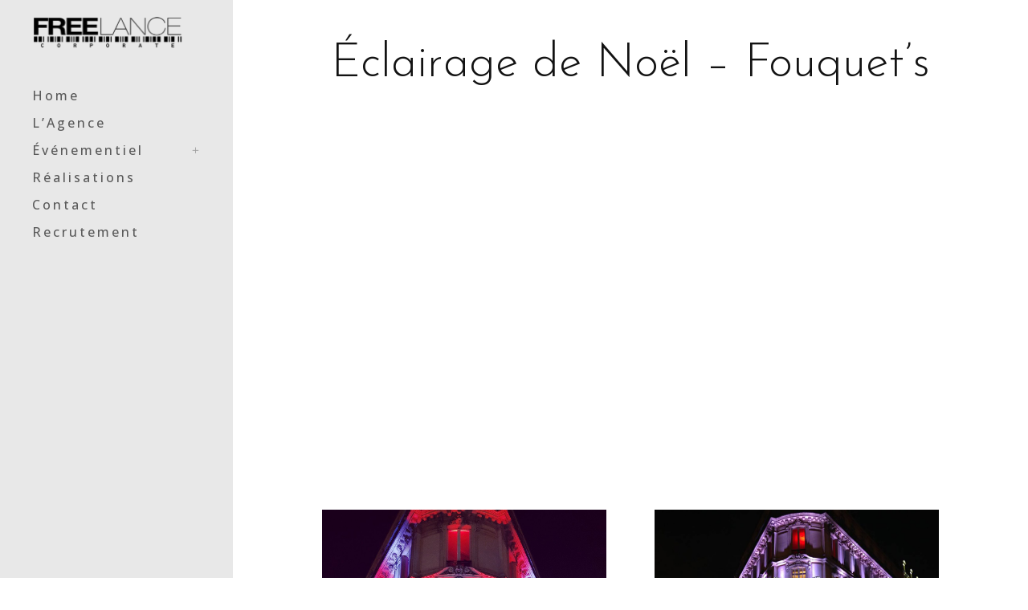

--- FILE ---
content_type: text/html; charset=UTF-8
request_url: https://www.freelancecorporate.com/portfolio-item/eclairage-de-noel-fouquets/
body_size: 10893
content:
<!DOCTYPE html>
<html lang="fr-FR">
<head>
        	
        <meta charset="UTF-8"/>
        <link rel="profile" href="http://gmpg.org/xfn/11"/>
        <link rel="pingback" href="https://www.freelancecorporate.com/xmlrpc.php"/>

                <meta name="viewport" content="width=device-width,initial-scale=1,user-scalable=no">
        
	<script type="application/javascript">var qodeCoreAjaxUrl = "https://www.freelancecorporate.com/wp-admin/admin-ajax.php"</script><meta name='robots' content='index, follow, max-image-preview:large, max-snippet:-1, max-video-preview:-1' />

	<!-- This site is optimized with the Yoast SEO plugin v16.2 - https://yoast.com/wordpress/plugins/seo/ -->
	<title>Éclairage de Noël - Fouquet&#039;s - Freelance Corporate</title>
	<link rel="canonical" href="https://www.freelancecorporate.com/portfolio-item/eclairage-de-noel-fouquets/" />
	<meta property="og:locale" content="fr_FR" />
	<meta property="og:type" content="article" />
	<meta property="og:title" content="Éclairage de Noël - Fouquet&#039;s - Freelance Corporate" />
	<meta property="og:description" content="Eclairage de noël l&#039;hôtel le Fouquet&#039;s , plongez dans un univers féérique et magique!" />
	<meta property="og:url" content="https://www.freelancecorporate.com/portfolio-item/eclairage-de-noel-fouquets/" />
	<meta property="og:site_name" content="Freelance Corporate" />
	<meta property="article:publisher" content="http://freelancecorporate" />
	<meta property="article:modified_time" content="2018-09-25T11:58:05+00:00" />
	<meta property="og:image" content="https://www.freelancecorporate.com/wp-content/uploads/2018/06/IMG_4661.jpg" />
	<meta property="og:image:width" content="1200" />
	<meta property="og:image:height" content="1200" />
	<meta name="twitter:card" content="summary_large_image" />
	<meta name="twitter:site" content="@FreelanceCorpo1" />
	<script type="application/ld+json" class="yoast-schema-graph">{"@context":"https://schema.org","@graph":[{"@type":"Organization","@id":"https://www.freelancecorporate.com/#organization","name":"Freelance Corporate","url":"https://www.freelancecorporate.com/","sameAs":["http://freelancecorporate","http://freelancecorporate75013","http://emmanuel-lucas-b148a817","https://twitter.com/FreelanceCorpo1"],"logo":{"@type":"ImageObject","@id":"https://www.freelancecorporate.com/#logo","inLanguage":"fr-FR","url":"https://www.freelancecorporate.com/wp-content/uploads/2018/06/freelance-corporate-logo-black-e1529062281348.png","contentUrl":"https://www.freelancecorporate.com/wp-content/uploads/2018/06/freelance-corporate-logo-black-e1529062281348.png","width":300,"height":67,"caption":"Freelance Corporate"},"image":{"@id":"https://www.freelancecorporate.com/#logo"}},{"@type":"WebSite","@id":"https://www.freelancecorporate.com/#website","url":"https://www.freelancecorporate.com/","name":"Freelance Corporate","description":"","publisher":{"@id":"https://www.freelancecorporate.com/#organization"},"potentialAction":[{"@type":"SearchAction","target":"https://www.freelancecorporate.com/?s={search_term_string}","query-input":"required name=search_term_string"}],"inLanguage":"fr-FR"},{"@type":"ImageObject","@id":"https://www.freelancecorporate.com/portfolio-item/eclairage-de-noel-fouquets/#primaryimage","inLanguage":"fr-FR","url":"https://www.freelancecorporate.com/wp-content/uploads/2018/06/IMG_4661.jpg","contentUrl":"https://www.freelancecorporate.com/wp-content/uploads/2018/06/IMG_4661.jpg","width":1200,"height":1200},{"@type":"WebPage","@id":"https://www.freelancecorporate.com/portfolio-item/eclairage-de-noel-fouquets/#webpage","url":"https://www.freelancecorporate.com/portfolio-item/eclairage-de-noel-fouquets/","name":"\u00c9clairage de No\u00ebl - Fouquet's - Freelance Corporate","isPartOf":{"@id":"https://www.freelancecorporate.com/#website"},"primaryImageOfPage":{"@id":"https://www.freelancecorporate.com/portfolio-item/eclairage-de-noel-fouquets/#primaryimage"},"datePublished":"2018-07-02T13:28:54+00:00","dateModified":"2018-09-25T11:58:05+00:00","breadcrumb":{"@id":"https://www.freelancecorporate.com/portfolio-item/eclairage-de-noel-fouquets/#breadcrumb"},"inLanguage":"fr-FR","potentialAction":[{"@type":"ReadAction","target":["https://www.freelancecorporate.com/portfolio-item/eclairage-de-noel-fouquets/"]}]},{"@type":"BreadcrumbList","@id":"https://www.freelancecorporate.com/portfolio-item/eclairage-de-noel-fouquets/#breadcrumb","itemListElement":[{"@type":"ListItem","position":1,"item":{"@type":"WebPage","@id":"https://www.freelancecorporate.com/","url":"https://www.freelancecorporate.com/","name":"Accueil"}},{"@type":"ListItem","position":2,"item":{"@type":"WebPage","@id":"https://www.freelancecorporate.com/portfolio-item/","url":"https://www.freelancecorporate.com/portfolio-item/","name":"Portfolio"}},{"@type":"ListItem","position":3,"item":{"@id":"https://www.freelancecorporate.com/portfolio-item/eclairage-de-noel-fouquets/#webpage"}}]}]}</script>
	<!-- / Yoast SEO plugin. -->


<link rel='dns-prefetch' href='//maps.googleapis.com' />
<link rel='dns-prefetch' href='//fonts.googleapis.com' />
<link rel='dns-prefetch' href='//s.w.org' />
<link rel="alternate" type="application/rss+xml" title="Freelance Corporate &raquo; Flux" href="https://www.freelancecorporate.com/feed/" />
<link rel="alternate" type="application/rss+xml" title="Freelance Corporate &raquo; Flux des commentaires" href="https://www.freelancecorporate.com/comments/feed/" />
<link rel="alternate" type="application/rss+xml" title="Freelance Corporate &raquo; Éclairage de Noël &#8211; Fouquet&rsquo;s Flux des commentaires" href="https://www.freelancecorporate.com/portfolio-item/eclairage-de-noel-fouquets/feed/" />
		<!-- This site uses the Google Analytics by MonsterInsights plugin v7.17.0 - Using Analytics tracking - https://www.monsterinsights.com/ -->
		<!-- Remarque : MonsterInsights n’est actuellement pas configuré sur ce site. Le propriétaire doit authentifier son compte Google Analytics dans les réglages de MonsterInsights.  -->
					<!-- No UA code set -->
				<!-- / Google Analytics by MonsterInsights -->
				<script type="text/javascript">
			window._wpemojiSettings = {"baseUrl":"https:\/\/s.w.org\/images\/core\/emoji\/13.0.1\/72x72\/","ext":".png","svgUrl":"https:\/\/s.w.org\/images\/core\/emoji\/13.0.1\/svg\/","svgExt":".svg","source":{"concatemoji":"https:\/\/www.freelancecorporate.com\/wp-includes\/js\/wp-emoji-release.min.js?ver=5.7.14"}};
			!function(e,a,t){var n,r,o,i=a.createElement("canvas"),p=i.getContext&&i.getContext("2d");function s(e,t){var a=String.fromCharCode;p.clearRect(0,0,i.width,i.height),p.fillText(a.apply(this,e),0,0);e=i.toDataURL();return p.clearRect(0,0,i.width,i.height),p.fillText(a.apply(this,t),0,0),e===i.toDataURL()}function c(e){var t=a.createElement("script");t.src=e,t.defer=t.type="text/javascript",a.getElementsByTagName("head")[0].appendChild(t)}for(o=Array("flag","emoji"),t.supports={everything:!0,everythingExceptFlag:!0},r=0;r<o.length;r++)t.supports[o[r]]=function(e){if(!p||!p.fillText)return!1;switch(p.textBaseline="top",p.font="600 32px Arial",e){case"flag":return s([127987,65039,8205,9895,65039],[127987,65039,8203,9895,65039])?!1:!s([55356,56826,55356,56819],[55356,56826,8203,55356,56819])&&!s([55356,57332,56128,56423,56128,56418,56128,56421,56128,56430,56128,56423,56128,56447],[55356,57332,8203,56128,56423,8203,56128,56418,8203,56128,56421,8203,56128,56430,8203,56128,56423,8203,56128,56447]);case"emoji":return!s([55357,56424,8205,55356,57212],[55357,56424,8203,55356,57212])}return!1}(o[r]),t.supports.everything=t.supports.everything&&t.supports[o[r]],"flag"!==o[r]&&(t.supports.everythingExceptFlag=t.supports.everythingExceptFlag&&t.supports[o[r]]);t.supports.everythingExceptFlag=t.supports.everythingExceptFlag&&!t.supports.flag,t.DOMReady=!1,t.readyCallback=function(){t.DOMReady=!0},t.supports.everything||(n=function(){t.readyCallback()},a.addEventListener?(a.addEventListener("DOMContentLoaded",n,!1),e.addEventListener("load",n,!1)):(e.attachEvent("onload",n),a.attachEvent("onreadystatechange",function(){"complete"===a.readyState&&t.readyCallback()})),(n=t.source||{}).concatemoji?c(n.concatemoji):n.wpemoji&&n.twemoji&&(c(n.twemoji),c(n.wpemoji)))}(window,document,window._wpemojiSettings);
		</script>
		<style type="text/css">
img.wp-smiley,
img.emoji {
	display: inline !important;
	border: none !important;
	box-shadow: none !important;
	height: 1em !important;
	width: 1em !important;
	margin: 0 .07em !important;
	vertical-align: -0.1em !important;
	background: none !important;
	padding: 0 !important;
}
</style>
	<link rel='stylesheet' id='wp-block-library-css'  href='https://www.freelancecorporate.com/wp-includes/css/dist/block-library/style.min.css?ver=5.7.14' type='text/css' media='all' />
<link rel='stylesheet' id='contact-form-7-css'  href='https://www.freelancecorporate.com/wp-content/plugins/contact-form-7/includes/css/styles.css?ver=5.4.1' type='text/css' media='all' />
<link rel='stylesheet' id='rs-plugin-settings-css'  href='https://www.freelancecorporate.com/wp-content/plugins/revslider/public/assets/css/settings.css?ver=5.4.7.2' type='text/css' media='all' />
<style id='rs-plugin-settings-inline-css' type='text/css'>
#rs-demo-id {}
</style>
<link rel='stylesheet' id='grafik_qodef_default_style-css'  href='https://www.freelancecorporate.com/wp-content/themes/grafik/style.css?ver=5.7.14' type='text/css' media='all' />
<link rel='stylesheet' id='grafik_qodef_modules_plugins-css'  href='https://www.freelancecorporate.com/wp-content/themes/grafik/assets/css/plugins.min.css?ver=5.7.14' type='text/css' media='all' />
<link rel='stylesheet' id='grafik_qodef_modules-css'  href='https://www.freelancecorporate.com/wp-content/themes/grafik/assets/css/modules.min.css?ver=5.7.14' type='text/css' media='all' />
<link rel='stylesheet' id='qodef_font_awesome-css'  href='https://www.freelancecorporate.com/wp-content/themes/grafik/assets/css/font-awesome/css/font-awesome.min.css?ver=5.7.14' type='text/css' media='all' />
<link rel='stylesheet' id='qodef_font_elegant-css'  href='https://www.freelancecorporate.com/wp-content/themes/grafik/assets/css/elegant-icons/style.min.css?ver=5.7.14' type='text/css' media='all' />
<link rel='stylesheet' id='qodef_ion_icons-css'  href='https://www.freelancecorporate.com/wp-content/themes/grafik/assets/css/ion-icons/css/ionicons.min.css?ver=5.7.14' type='text/css' media='all' />
<link rel='stylesheet' id='qodef_linea_icons-css'  href='https://www.freelancecorporate.com/wp-content/themes/grafik/assets/css/linea-icons/style.css?ver=5.7.14' type='text/css' media='all' />
<link rel='stylesheet' id='qodef_simple_line_icons-css'  href='https://www.freelancecorporate.com/wp-content/themes/grafik/assets/css/simple-line-icons/simple-line-icons.css?ver=5.7.14' type='text/css' media='all' />
<link rel='stylesheet' id='qodef_dripicons-css'  href='https://www.freelancecorporate.com/wp-content/themes/grafik/assets/css/dripicons/dripicons.css?ver=5.7.14' type='text/css' media='all' />
<link rel='stylesheet' id='grafik_qodef_blog-css'  href='https://www.freelancecorporate.com/wp-content/themes/grafik/assets/css/blog.min.css?ver=5.7.14' type='text/css' media='all' />
<link rel='stylesheet' id='mediaelement-css'  href='https://www.freelancecorporate.com/wp-includes/js/mediaelement/mediaelementplayer-legacy.min.css?ver=4.2.16' type='text/css' media='all' />
<link rel='stylesheet' id='wp-mediaelement-css'  href='https://www.freelancecorporate.com/wp-includes/js/mediaelement/wp-mediaelement.min.css?ver=5.7.14' type='text/css' media='all' />
<link rel='stylesheet' id='grafik_qodef_modules_responsive-css'  href='https://www.freelancecorporate.com/wp-content/themes/grafik/assets/css/modules-responsive.min.css?ver=5.7.14' type='text/css' media='all' />
<link rel='stylesheet' id='grafik_qodef_blog_responsive-css'  href='https://www.freelancecorporate.com/wp-content/themes/grafik/assets/css/blog-responsive.min.css?ver=5.7.14' type='text/css' media='all' />
<link rel='stylesheet' id='grafik_qodef_style_dynamic_responsive-css'  href='https://www.freelancecorporate.com/wp-content/themes/grafik/assets/css/style_dynamic_responsive.css?ver=1532532584' type='text/css' media='all' />
<link rel='stylesheet' id='grafik_qodef_style_dynamic-css'  href='https://www.freelancecorporate.com/wp-content/themes/grafik/assets/css/style_dynamic.css?ver=1532532584' type='text/css' media='all' />
<link rel='stylesheet' id='js_composer_front-css'  href='https://www.freelancecorporate.com/wp-content/plugins/js_composer/assets/css/js_composer.min.css?ver=5.4.7' type='text/css' media='all' />
<link rel='stylesheet' id='grafik_qodef_google_fonts-css'  href='https://fonts.googleapis.com/css?family=Ubuntu%3A100%2C100italic%2C200%2C200italic%2C300%2C300italic%2C400%2C400italic%2C500%2C500italic%2C600%2C600italic%2C700%2C700italic%2C800%2C800italic%2C900%2C900italic%7CMontserrat%3A100%2C100italic%2C200%2C200italic%2C300%2C300italic%2C400%2C400italic%2C500%2C500italic%2C600%2C600italic%2C700%2C700italic%2C800%2C800italic%2C900%2C900italic%7COpen+Sans%3A100%2C100italic%2C200%2C200italic%2C300%2C300italic%2C400%2C400italic%2C500%2C500italic%2C600%2C600italic%2C700%2C700italic%2C800%2C800italic%2C900%2C900italic%7CJosefin+Sans%3A100%2C100italic%2C200%2C200italic%2C300%2C300italic%2C400%2C400italic%2C500%2C500italic%2C600%2C600italic%2C700%2C700italic%2C800%2C800italic%2C900%2C900italic&#038;subset=latin%2Clatin-ext&#038;ver=1.0.0' type='text/css' media='all' />
<link rel='stylesheet' id='childstyle-css'  href='https://www.freelancecorporate.com/wp-content/themes/grafik-child/style.css?ver=5.7.14' type='text/css' media='all' />
<script type='text/javascript' src='https://www.freelancecorporate.com/wp-includes/js/jquery/jquery.min.js?ver=3.5.1' id='jquery-core-js'></script>
<script type='text/javascript' src='https://www.freelancecorporate.com/wp-includes/js/jquery/jquery-migrate.min.js?ver=3.3.2' id='jquery-migrate-js'></script>
<script type='text/javascript' src='https://www.freelancecorporate.com/wp-content/plugins/revslider/public/assets/js/jquery.themepunch.tools.min.js?ver=5.4.7.2' id='tp-tools-js'></script>
<script type='text/javascript' src='https://www.freelancecorporate.com/wp-content/plugins/revslider/public/assets/js/jquery.themepunch.revolution.min.js?ver=5.4.7.2' id='revmin-js'></script>
<link rel="https://api.w.org/" href="https://www.freelancecorporate.com/wp-json/" /><link rel="EditURI" type="application/rsd+xml" title="RSD" href="https://www.freelancecorporate.com/xmlrpc.php?rsd" />
<link rel="wlwmanifest" type="application/wlwmanifest+xml" href="https://www.freelancecorporate.com/wp-includes/wlwmanifest.xml" /> 
<meta name="generator" content="WordPress 5.7.14" />
<link rel='shortlink' href='https://www.freelancecorporate.com/?p=5928' />
<link rel="alternate" type="application/json+oembed" href="https://www.freelancecorporate.com/wp-json/oembed/1.0/embed?url=https%3A%2F%2Fwww.freelancecorporate.com%2Fportfolio-item%2Feclairage-de-noel-fouquets%2F" />
<link rel="alternate" type="text/xml+oembed" href="https://www.freelancecorporate.com/wp-json/oembed/1.0/embed?url=https%3A%2F%2Fwww.freelancecorporate.com%2Fportfolio-item%2Feclairage-de-noel-fouquets%2F&#038;format=xml" />
<script type="text/javascript">
(function(url){
	if(/(?:Chrome\/26\.0\.1410\.63 Safari\/537\.31|WordfenceTestMonBot)/.test(navigator.userAgent)){ return; }
	var addEvent = function(evt, handler) {
		if (window.addEventListener) {
			document.addEventListener(evt, handler, false);
		} else if (window.attachEvent) {
			document.attachEvent('on' + evt, handler);
		}
	};
	var removeEvent = function(evt, handler) {
		if (window.removeEventListener) {
			document.removeEventListener(evt, handler, false);
		} else if (window.detachEvent) {
			document.detachEvent('on' + evt, handler);
		}
	};
	var evts = 'contextmenu dblclick drag dragend dragenter dragleave dragover dragstart drop keydown keypress keyup mousedown mousemove mouseout mouseover mouseup mousewheel scroll'.split(' ');
	var logHuman = function() {
		if (window.wfLogHumanRan) { return; }
		window.wfLogHumanRan = true;
		var wfscr = document.createElement('script');
		wfscr.type = 'text/javascript';
		wfscr.async = true;
		wfscr.src = url + '&r=' + Math.random();
		(document.getElementsByTagName('head')[0]||document.getElementsByTagName('body')[0]).appendChild(wfscr);
		for (var i = 0; i < evts.length; i++) {
			removeEvent(evts[i], logHuman);
		}
	};
	for (var i = 0; i < evts.length; i++) {
		addEvent(evts[i], logHuman);
	}
})('//www.freelancecorporate.com/?wordfence_lh=1&hid=EC94EF8DC0670F7D80CF5BA72750753C');
</script><meta name="generator" content="Powered by WPBakery Page Builder - drag and drop page builder for WordPress."/>
<!--[if lte IE 9]><link rel="stylesheet" type="text/css" href="https://www.freelancecorporate.com/wp-content/plugins/js_composer/assets/css/vc_lte_ie9.min.css" media="screen"><![endif]--><meta name="generator" content="Powered by Slider Revolution 5.4.7.2 - responsive, Mobile-Friendly Slider Plugin for WordPress with comfortable drag and drop interface." />
<script type="text/javascript">function setREVStartSize(e){									
						try{ e.c=jQuery(e.c);var i=jQuery(window).width(),t=9999,r=0,n=0,l=0,f=0,s=0,h=0;
							if(e.responsiveLevels&&(jQuery.each(e.responsiveLevels,function(e,f){f>i&&(t=r=f,l=e),i>f&&f>r&&(r=f,n=e)}),t>r&&(l=n)),f=e.gridheight[l]||e.gridheight[0]||e.gridheight,s=e.gridwidth[l]||e.gridwidth[0]||e.gridwidth,h=i/s,h=h>1?1:h,f=Math.round(h*f),"fullscreen"==e.sliderLayout){var u=(e.c.width(),jQuery(window).height());if(void 0!=e.fullScreenOffsetContainer){var c=e.fullScreenOffsetContainer.split(",");if (c) jQuery.each(c,function(e,i){u=jQuery(i).length>0?u-jQuery(i).outerHeight(!0):u}),e.fullScreenOffset.split("%").length>1&&void 0!=e.fullScreenOffset&&e.fullScreenOffset.length>0?u-=jQuery(window).height()*parseInt(e.fullScreenOffset,0)/100:void 0!=e.fullScreenOffset&&e.fullScreenOffset.length>0&&(u-=parseInt(e.fullScreenOffset,0))}f=u}else void 0!=e.minHeight&&f<e.minHeight&&(f=e.minHeight);e.c.closest(".rev_slider_wrapper").css({height:f})					
						}catch(d){console.log("Failure at Presize of Slider:"+d)}						
					};</script>
		<style type="text/css" id="wp-custom-css">
			.qodef-page-header .qodef-menu-area {
    height: 75px;
    position: relative;
    -webkit-transition: background-color .3s ease;
    -moz-transition: background-color .3s ease;
    transition: background-color .3s ease;
}

.qodef-portfolio-list-holder article.mix {
    text-align: left;

}

.qodef-portfolio-list-holder-outer.qodef-ptf-standard article .qodef-item-title {
    text-align: left;
}

.qodef-main-menu ul li a {
    font-size: 16px;
    line-height: 22px;
    font-weight: 400;
    color: #121212;
}

.qodef-dark-header .carousel-control .qodef-next-nav, .qodef-dark-header .carousel-control .qodef-prev-nav {
    color: #ffffff;
}

.qodef-dark-header .carousel-indicators li {
    background-color: #ffffff;
}

.carousel-indicators:not(.thumbnails) li {
    width: 14px;
    height: 14px;
}

#qodef-back-to-top>span {
    background-color: #de3163;
}

footer .widget {
    box-sizing: border-box;
    color: #b1b1b1;
    padding-bottom: 20px;
    padding-top: 10px;
}

.carousel-control .qodef-next-nav, .carousel-control .qodef-prev-nav {
    font-size: 42px;
}

.qodef-portfolio-filter-holder .qodef-portfolio-filter-holder-inner .qodef-portfolio-filter-parent-categories li span {
    font-family: Montserrat,sans-serif;
    font-weight: 500;
    font-size: 14px;
    line-height: 18px;
    color: #121212;
    /* letter-spacing: -.2px; */
    position: relative;
}

.qodef-portfolio-single-holder .qodef-portfolio-title h2 {
    font-size: 34px;
    line-height: 1.3em;
    text-align: center;
    padding-top: 20px;
    font-weight: 300;
}

.vc-hoverbox-wrapper, .vc-hoverbox-wrapper * {
    color: #ffffff;
}

.qodef-slider {
    width: 100%;
    overflow: hidden;
    position: relative;
    z-index: 10;
    height: -webkit-fill-available;
}

.qodef-team .qodef-team-info .qodef-team-name {
    color: #2d2c2e;
    margin-bottom: 1px;
    letter-spacing: 0.3px;
}
.masonry-center.qodef-portfolio-single-holder .qodef-portfolio-title h2 {
    font-size: 58px;
}
.masonry-center.qodef-portfolio-single-holder .qodef-portfolio-horizontal-holder .qodef-portfolio-info-holder {
    padding: 40px 0 70px;
    display: none;
}

.masonry-top.qodef-portfolio-single-holder .qodef-portfolio-horizontal-holder .qodef-portfolio-info-holder {
    padding-top: 30px;
    display: none;
}

.qodef-btn {
    font-size: 11.3px;

}

.qodef-portfolio-list-holder-outer.qodef-ptf-standard article .qodef-ptf-category-holder {
    font-size: 14px;
    line-height: 27px;
    font-family: Ubuntu,sans-serif;
    font-weight: 400;
    color: #5a5a5a;
    display: none;
}


.qodef-slider-content .qodef-text.one_by_one.from_bottom .qodef-el {
    opacity: 0;
    position: relative;
    top: 70px;
	left:65px;
	right:75px;
}		</style>
		<noscript><style type="text/css"> .wpb_animate_when_almost_visible { opacity: 1; }</style></noscript></head>

<body class="portfolio-item-template-default single single-portfolio-item postid-5928 qode-core-1.1.1 grafik child-child-ver-1.0.0 grafik-ver-2.0 qodef-smooth-scroll  qodef-blog-installed qodef-follow-portfolio-info qodef-menu-default qodef-header-vertical qodef-sticky-header-on-scroll-up qodef-default-mobile-header qodef-sticky-up-mobile-header qodef-dropdown-default qodef-dark-header wpb-js-composer js-comp-ver-5.4.7 vc_responsive">



<div class="qodef-wrapper">
    <div class="qodef-wrapper-inner">
        <aside class="qodef-vertical-menu-area">
    <div class="qodef-vertical-menu-area-inner">
        <div class="qodef-vertical-area-background" style=";;"></div>
        
<div class="qodef-logo-wrapper">
    <a href="https://www.freelancecorporate.com/" style="height: 42px;">
        <img class="qodef-normal-logo" src="https://www.freelancecorporate.com/wp-content/uploads/2018/07/logo_bck-ok-e1529243329717.png" alt="logo"/>
        <img class="qodef-dark-logo" src="https://www.freelancecorporate.com/wp-content/uploads/2018/07/logo_bck-ok-e1529243329717.png" alt="dark logo"/>        <img class="qodef-light-logo" src="https://www.freelancecorporate.com/wp-content/uploads/2018/07/logo_bck-ok-e1529243329717.png" alt="light logo"/>    </a>
</div>

        
    <nav data-navigation-type='float' class="qodef-vertical-menu qodef-vertical-dropdown-float">
        <ul id="menu-freelancercorpo" class=""><li id="nav-menu-item-5419" class="menu-item menu-item-type-post_type menu-item-object-page menu-item-home  narrow"><a href="https://www.freelancecorporate.com/" class=""><span class="item_outer"><span class="item_inner"><span class="menu_icon_wrapper"><i class="menu_icon blank fa"></i></span><span class="item_text">Home</span></span><span class="plus"></span></span></a></li>
<li id="nav-menu-item-5418" class="menu-item menu-item-type-post_type menu-item-object-page  narrow"><a href="https://www.freelancecorporate.com/agence-evenementiel-paris/" class=""><span class="item_outer"><span class="item_inner"><span class="menu_icon_wrapper"><i class="menu_icon blank fa"></i></span><span class="item_text">L&rsquo;Agence</span></span><span class="plus"></span></span></a></li>
<li id="nav-menu-item-5549" class="menu-item menu-item-type-post_type menu-item-object-page menu-item-has-children  has_sub narrow"><a href="https://www.freelancecorporate.com/evenementiel/" class=""><span class="item_outer"><span class="item_inner"><span class="menu_icon_wrapper"><i class="menu_icon blank fa"></i></span><span class="item_text">Événementiel</span></span><span class="plus"></span></span></a>
<div class="second"><div class="inner"><ul>
	<li id="nav-menu-item-4609" class="menu-item menu-item-type-post_type menu-item-object-page "><a href="https://www.freelancecorporate.com/evenementiel-scenographie/" class=""><span class="item_outer"><span class="item_inner"><span class="menu_icon_wrapper"><i class="menu_icon blank fa"></i></span><span class="item_text">Espace &#038; Scénographie</span></span><span class="plus"></span></span></a></li>
	<li id="nav-menu-item-4680" class="menu-item menu-item-type-post_type menu-item-object-page "><a href="https://www.freelancecorporate.com/evenementiel-conventions-seminaires/" class=""><span class="item_outer"><span class="item_inner"><span class="menu_icon_wrapper"><i class="menu_icon blank fa"></i></span><span class="item_text">Conventions &#038; Séminaires</span></span><span class="plus"></span></span></a></li>
	<li id="nav-menu-item-4669" class="menu-item menu-item-type-post_type menu-item-object-page "><a href="https://www.freelancecorporate.com/evenementiel-roadshow/" class=""><span class="item_outer"><span class="item_inner"><span class="menu_icon_wrapper"><i class="menu_icon blank fa"></i></span><span class="item_text">Roadshows</span></span><span class="plus"></span></span></a></li>
	<li id="nav-menu-item-4668" class="menu-item menu-item-type-post_type menu-item-object-page "><a href="https://www.freelancecorporate.com/evenementiel-stands-exposition/" class=""><span class="item_outer"><span class="item_inner"><span class="menu_icon_wrapper"><i class="menu_icon blank fa"></i></span><span class="item_text">Stands &#038; Showrooms</span></span><span class="plus"></span></span></a></li>
	<li id="nav-menu-item-4693" class="menu-item menu-item-type-post_type menu-item-object-page "><a href="https://www.freelancecorporate.com/evenementiel-video-mapping/" class=""><span class="item_outer"><span class="item_inner"><span class="menu_icon_wrapper"><i class="menu_icon blank fa"></i></span><span class="item_text">Vidéo mapping</span></span><span class="plus"></span></span></a></li>
	<li id="nav-menu-item-4509" class="menu-item menu-item-type-post_type menu-item-object-page "><a href="https://www.freelancecorporate.com/evenementiel-technologies-digitales/" class=""><span class="item_outer"><span class="item_inner"><span class="menu_icon_wrapper"><i class="menu_icon blank fa"></i></span><span class="item_text">Interactivité &#038; technologies</span></span><span class="plus"></span></span></a></li>
	<li id="nav-menu-item-4728" class="menu-item menu-item-type-post_type menu-item-object-page "><a href="https://www.freelancecorporate.com/evenementiel-receptions-soirees-privees/" class=""><span class="item_outer"><span class="item_inner"><span class="menu_icon_wrapper"><i class="menu_icon blank fa"></i></span><span class="item_text">Soirées privées</span></span><span class="plus"></span></span></a></li>
	<li id="nav-menu-item-4736" class="menu-item menu-item-type-post_type menu-item-object-page "><a href="https://www.freelancecorporate.com/realisations-audiovisuelles-3d/" class=""><span class="item_outer"><span class="item_inner"><span class="menu_icon_wrapper"><i class="menu_icon blank fa"></i></span><span class="item_text">Conception audiovisuelle 3D</span></span><span class="plus"></span></span></a></li>
</ul></div></div>
</li>
<li id="nav-menu-item-4504" class="menu-item menu-item-type-post_type menu-item-object-page  narrow"><a href="https://www.freelancecorporate.com/realisations-evenementiel/" class=""><span class="item_outer"><span class="item_inner"><span class="menu_icon_wrapper"><i class="menu_icon blank fa"></i></span><span class="item_text">Réalisations</span></span><span class="plus"></span></span></a></li>
<li id="nav-menu-item-4506" class="menu-item menu-item-type-post_type menu-item-object-page  narrow"><a href="https://www.freelancecorporate.com/contact-freelancecorpo/" class=""><span class="item_outer"><span class="item_inner"><span class="menu_icon_wrapper"><i class="menu_icon blank fa"></i></span><span class="item_text">Contact</span></span><span class="plus"></span></span></a></li>
<li id="nav-menu-item-6009" class="menu-item menu-item-type-post_type menu-item-object-page  narrow"><a href="https://www.freelancecorporate.com/recrutement/" class=""><span class="item_outer"><span class="item_inner"><span class="menu_icon_wrapper"><i class="menu_icon blank fa"></i></span><span class="item_text">Recrutement</span></span><span class="plus"></span></span></a></li>
</ul>    </nav>

        <div class="qodef-vertical-area-widget-holder">
                    </div>
    </div>
</aside>


<header class="qodef-mobile-header">
    <div class="qodef-mobile-header-inner">
                <div class="qodef-mobile-header-holder">
            <div class="qodef-grid">
                <div class="qodef-vertical-align-containers">
                                            <div class="qodef-mobile-menu-opener">
                            <a href="javascript:void(0)">
                    <span class="qodef-mobile-opener-icon-holder">
                        <i class="qodef-icon-font-awesome fa fa-bars " ></i>                    </span>
                            </a>
                        </div>
                                                                <div class="qodef-position-center">
                            <div class="qodef-position-center-inner">
                                
<div class="qodef-mobile-logo-wrapper">
    <a href="https://www.freelancecorporate.com/" style="height: 42px">
        <img src="https://www.freelancecorporate.com/wp-content/uploads/2018/07/logo_bck-ok-e1529243329717.png" alt="mobile logo"/>
    </a>
</div>

                            </div>
                        </div>
                                        <div class="qodef-position-right">
                        <div class="qodef-position-right-inner">
                                                    </div>
                    </div>
                </div> <!-- close .qodef-vertical-align-containers -->
            </div>
        </div>
        
<nav class="qodef-mobile-nav">
    <div class="qodef-grid">
        <ul id="menu-freelancercorpo-1" class=""><li id="mobile-menu-item-5419" class="menu-item menu-item-type-post_type menu-item-object-page menu-item-home "><a href="https://www.freelancecorporate.com/" class=""><span>Home</span></a></li>
<li id="mobile-menu-item-5418" class="menu-item menu-item-type-post_type menu-item-object-page "><a href="https://www.freelancecorporate.com/agence-evenementiel-paris/" class=""><span>L&rsquo;Agence</span></a></li>
<li id="mobile-menu-item-5549" class="menu-item menu-item-type-post_type menu-item-object-page menu-item-has-children  has_sub"><a href="https://www.freelancecorporate.com/evenementiel/" class=""><span>Événementiel</span></a><span class="mobile_arrow"><i class="qodef-sub-arrow fa fa-angle-right"></i><i class="fa fa-angle-down"></i></span>
<ul class="sub_menu">
	<li id="mobile-menu-item-4609" class="menu-item menu-item-type-post_type menu-item-object-page "><a href="https://www.freelancecorporate.com/evenementiel-scenographie/" class=""><span>Espace &#038; Scénographie</span></a></li>
	<li id="mobile-menu-item-4680" class="menu-item menu-item-type-post_type menu-item-object-page "><a href="https://www.freelancecorporate.com/evenementiel-conventions-seminaires/" class=""><span>Conventions &#038; Séminaires</span></a></li>
	<li id="mobile-menu-item-4669" class="menu-item menu-item-type-post_type menu-item-object-page "><a href="https://www.freelancecorporate.com/evenementiel-roadshow/" class=""><span>Roadshows</span></a></li>
	<li id="mobile-menu-item-4668" class="menu-item menu-item-type-post_type menu-item-object-page "><a href="https://www.freelancecorporate.com/evenementiel-stands-exposition/" class=""><span>Stands &#038; Showrooms</span></a></li>
	<li id="mobile-menu-item-4693" class="menu-item menu-item-type-post_type menu-item-object-page "><a href="https://www.freelancecorporate.com/evenementiel-video-mapping/" class=""><span>Vidéo mapping</span></a></li>
	<li id="mobile-menu-item-4509" class="menu-item menu-item-type-post_type menu-item-object-page "><a href="https://www.freelancecorporate.com/evenementiel-technologies-digitales/" class=""><span>Interactivité &#038; technologies</span></a></li>
	<li id="mobile-menu-item-4728" class="menu-item menu-item-type-post_type menu-item-object-page "><a href="https://www.freelancecorporate.com/evenementiel-receptions-soirees-privees/" class=""><span>Soirées privées</span></a></li>
	<li id="mobile-menu-item-4736" class="menu-item menu-item-type-post_type menu-item-object-page "><a href="https://www.freelancecorporate.com/realisations-audiovisuelles-3d/" class=""><span>Conception audiovisuelle 3D</span></a></li>
</ul>
</li>
<li id="mobile-menu-item-4504" class="menu-item menu-item-type-post_type menu-item-object-page "><a href="https://www.freelancecorporate.com/realisations-evenementiel/" class=""><span>Réalisations</span></a></li>
<li id="mobile-menu-item-4506" class="menu-item menu-item-type-post_type menu-item-object-page "><a href="https://www.freelancecorporate.com/contact-freelancecorpo/" class=""><span>Contact</span></a></li>
<li id="mobile-menu-item-6009" class="menu-item menu-item-type-post_type menu-item-object-page "><a href="https://www.freelancecorporate.com/recrutement/" class=""><span>Recrutement</span></a></li>
</ul>    </div>
</nav>

    </div>
</header> <!-- close .qodef-mobile-header -->


                    <a id='qodef-back-to-top'  href='#'>
                <span class="qodef-icon-stack">
                     <span aria-hidden="true" class="qodef-icon-font-elegant arrow_carrot-up  " ></span>                </span>
            </a>
                
        <div class="qodef-content" >
            <div class="qodef-content-inner"><div class="qodef-container">
    <div class="qodef-container-inner clearfix">
        <div class="masonry-center qodef-portfolio-single-holder">
            <div class="qodef-portfolio-title">
	<h2>Éclairage de Noël &#8211; Fouquet&rsquo;s</h2>
</div>
<div class="qodef-portfolio-info-item">
    <div class="qodef-portfolio-content">
        <p><iframe loading="lazy" width="1100" height="619" src="https://www.youtube.com/embed/77AHbjwyxOk?feature=oembed" frameborder="0" allow="autoplay; encrypted-media" allowfullscreen></iframe></p>
    </div>
</div>
<div class="qodef-masonry-gallery-holder">
			<div class="qodef-portfolio-media">
							<div class="qodef-portfolio-single-media  ">
    <a title="IMG_4661" data-rel="prettyPhoto[single_pretty_photo]" href="https://www.freelancecorporate.com/wp-content/uploads/2018/06/IMG_4661.jpg">

		<span class="qodef-portfolio-gallery-text-holder">
			<span class="qodef-portfolio-gallery-text-holder-inner">
				<span class="qodef-portfolio-gallery-text-holder-inner-cell">
					<span class="qodef-plus"></span>
				</span>
			</span>
		</span>

					<img src="https://www.freelancecorporate.com/wp-content/uploads/2018/06/IMG_4661.jpg" alt="" />
		    </a>
</div>							<div class="qodef-portfolio-single-media  ">
    <a title="FOUQUET&rsquo;S NOEL 3" data-rel="prettyPhoto[single_pretty_photo]" href="https://www.freelancecorporate.com/wp-content/uploads/2018/06/FOUQUETS-NOEL-3.jpg">

		<span class="qodef-portfolio-gallery-text-holder">
			<span class="qodef-portfolio-gallery-text-holder-inner">
				<span class="qodef-portfolio-gallery-text-holder-inner-cell">
					<span class="qodef-plus"></span>
				</span>
			</span>
		</span>

					<img src="https://www.freelancecorporate.com/wp-content/uploads/2018/06/FOUQUETS-NOEL-3.jpg" alt="" />
		    </a>
</div>							<div class="qodef-portfolio-single-media  ">
    <a title="FOUQUET&rsquo;S NOEL 1" data-rel="prettyPhoto[single_pretty_photo]" href="https://www.freelancecorporate.com/wp-content/uploads/2018/06/FOUQUETS-NOEL-1.jpg">

		<span class="qodef-portfolio-gallery-text-holder">
			<span class="qodef-portfolio-gallery-text-holder-inner">
				<span class="qodef-portfolio-gallery-text-holder-inner-cell">
					<span class="qodef-plus"></span>
				</span>
			</span>
		</span>

					<img src="https://www.freelancecorporate.com/wp-content/uploads/2018/06/FOUQUETS-NOEL-1.jpg" alt="" />
		    </a>
</div>							<div class="qodef-portfolio-single-media  ">
    <a title="FOUQUET&rsquo;S NOEL 2" data-rel="prettyPhoto[single_pretty_photo]" href="https://www.freelancecorporate.com/wp-content/uploads/2018/06/FOUQUETS-NOEL-2.jpg">

		<span class="qodef-portfolio-gallery-text-holder">
			<span class="qodef-portfolio-gallery-text-holder-inner">
				<span class="qodef-portfolio-gallery-text-holder-inner-cell">
					<span class="qodef-plus"></span>
				</span>
			</span>
		</span>

					<img src="https://www.freelancecorporate.com/wp-content/uploads/2018/06/FOUQUETS-NOEL-2.jpg" alt="" />
		    </a>
</div>						<div class="qodef-single-masonry-grid-sizer"></div>
		</div>
	</div>

<div class="qodef-portfolio-horizontal-holder">
	<div class="qodef-portfolio-info-holder">
		
    <div class="qodef-portfolio-info-item qodef-portfolio-date">
        <h5>Date</h5>

        <p>2 juillet 2018</p>
    </div>

    <div class="qodef-portfolio-info-item qodef-portfolio-tags">
        <h5>Tags</h5>
        <p>
            conception audiovisuelle, conception audiovisuelle 3D paris, conception audiovisuelle île-de-france, conception vidéo 3D, éclairage, freelance corporate fouquets, freelance corporate hotel noel, vidéo mapping 3D        </p>
    </div>
	</div>
	<div class="qodef-portfolio-content-holder">
			</div>
</div>




    
    <div class="qodef-portfolio-single-nav">
                    <div class="qodef-portfolio-prev">
                <a href="https://www.freelancecorporate.com/portfolio-item/creation-dun-stand-stohrer/" rel="prev"><span class="arrow_left"></span></a>            </div>
        
                    <div class="qodef-portfolio-back-btn">
                <a href="https://www.freelancecorporate.com/realisations-evenementiel/">
                    <span class="social_flickr"></span>
                </a>
            </div>
        
                    <div class="qodef-portfolio-next">
                <a href="https://www.freelancecorporate.com/portfolio-item/agencement-espace-design-ho%cc%82tel-meridien-paris/" rel="next"><span class="arrow_right"></span></a>            </div>
            </div>

        </div>
    </div>
</div></div> <!-- close div.content_inner -->
</div>  <!-- close div.content -->

<footer >
	<div class="qodef-footer-inner clearfix">

		
<div class="qodef-footer-top-holder">
	<div class="qodef-footer-top ">
		
		<div class="qodef-container">
			<div class="qodef-container-inner">

		<div class="qodef-four-columns clearfix">
	<div class="qodef-four-columns-inner">
		<div class="qodef-column">
			<div class="qodef-column-inner">
				<div id="text-13" class="widget qodef-footer-column-1 widget_text"><h4 class="qodef-footer-widget-title">Freelance Corporate</h4>			<div class="textwidget"><p>Freelance Corporate accompagne depuis plus de 15 ans les entreprises dans leur stratégie de communication : soirées VIP, team building, séminaires, conventions, agencement de stand, expositions, lancement de produits, roadshows.</p>
</div>
		</div>			</div>
		</div>
		<div class="qodef-column">
			<div class="qodef-column-inner">
				<div id="nav_menu-7" class="widget qodef-footer-column-2 widget_nav_menu"><h4 class="qodef-footer-widget-title">Navigation</h4><div class="menu-navigation-footer-container"><ul id="menu-navigation-footer" class="menu"><li id="menu-item-4699" class="menu-item menu-item-type-post_type menu-item-object-page menu-item-home menu-item-4699"><a href="https://www.freelancecorporate.com/">Accueil</a></li>
<li id="menu-item-4702" class="menu-item menu-item-type-post_type menu-item-object-page menu-item-4702"><a href="https://www.freelancecorporate.com/agence-evenementiel-paris/">L&rsquo;agence</a></li>
<li id="menu-item-4700" class="menu-item menu-item-type-post_type menu-item-object-page menu-item-4700"><a href="https://www.freelancecorporate.com/realisations-evenementiel/">Réalisations</a></li>
<li id="menu-item-4703" class="menu-item menu-item-type-post_type menu-item-object-page menu-item-4703"><a href="https://www.freelancecorporate.com/evenementiel-technologies-digitales/">Technologies</a></li>
<li id="menu-item-4701" class="menu-item menu-item-type-post_type menu-item-object-page menu-item-4701"><a href="https://www.freelancecorporate.com/contact-freelancecorpo/">Contact</a></li>
<li id="menu-item-6010" class="menu-item menu-item-type-post_type menu-item-object-page menu-item-6010"><a href="https://www.freelancecorporate.com/recrutement/">Recrutement</a></li>
<li id="menu-item-6251" class="menu-item menu-item-type-post_type menu-item-object-page menu-item-6251"><a href="https://www.freelancecorporate.com/mentions-legales/">Mentions légales</a></li>
</ul></div></div>			</div>
		</div>
		<div class="qodef-column">
			<div class="qodef-column-inner">
				<div id="custom_html-2" class="widget_text widget qodef-footer-column-3 widget_custom_html"><h4 class="qodef-footer-widget-title">Social</h4><div class="textwidget custom-html-widget">
    <span class="qodef-icon-shortcode normal qodef-icon-tiny"  data-color="#ffffff">
        
        <i class="qodef-icon-font-awesome fa fa-facebook-official qodef-icon-element" style="color: #ffffff" ></i>
            </span>

<a href="https://www.facebook.com/FreelanceCorporate/"> FACEBOOK</a><br>

    <span class="qodef-icon-shortcode normal qodef-icon-tiny"  data-color="#ffffff">
        
        <i class="qodef-icon-font-awesome fa fa-linkedin qodef-icon-element" style="color: #ffffff" ></i>
            </span>

<a href="https://www.linkedin.com/in/emmanuel-lucas-b148a817/"> LINKEDIN</a><br>

    <span class="qodef-icon-shortcode normal qodef-icon-tiny"  data-color="#ffffff">
        
        <i class="qodef-icon-font-awesome fa fa-twitter qodef-icon-element" style="color: #ffffff" ></i>
            </span>

<a href="https://twitter.com/FreelanceCorpo1"> TWITTER</a><br>

    <span class="qodef-icon-shortcode normal qodef-icon-tiny"  data-color="#ffffff">
        
        <i class="qodef-icon-font-awesome fa fa-instagram qodef-icon-element" style="color: #ffffff" ></i>
            </span>

<a href="https://www.instagram.com/freelancecorporate/"> INSTAGRAM</a><br>
</div></div>			</div>
		</div>
		<div class="qodef-column">
			<div class="qodef-column-inner">
				<div id="text-14" class="widget qodef-footer-column-4 widget_text"><h4 class="qodef-footer-widget-title">Contact</h4>			<div class="textwidget"><p>Agence Freelance Corporate Siège social : 7, rue Le Brun – 75013 Paris</p>
<p>Tél. : 06 62 52 02 71<br />
contact@freelancecorporate.com<br />
emmanuelle@freelancecorporate.com</p>
</div>
		</div>			</div>
		</div>
	</div>
</div>			</div>
		</div>
		</div>
</div>

<div class="qodef-footer-bottom-holder">
	<div class="qodef-footer-bottom-holder-inner">
					<div class="qodef-container">
				<div class="qodef-container-inner">

		<div class="qodef-three-columns clearfix">
	<div class="qodef-three-columns-inner">
		<div class="qodef-column">
			<div class="qodef-column-inner">
				<div id="text-16" class="widget qodef-footer-bottom-left widget_text">			<div class="textwidget"><p>© Freelance Corporate 2018 </p>
</div>
		</div>			</div>
		</div>
		<div class="qodef-column">
			<div class="qodef-column-inner">
							</div>
		</div>
		<div class="qodef-column">
			<div class="qodef-column-inner">
				<div id="text-17" class="widget qodef-footer-bottom-left widget_text">			<div class="textwidget"><p>by <a href="https://inthemoodforshift.com/">MacShift</a></p>
</div>
		</div>			</div>
		</div>
	</div>
</div>				</div>
			</div>
				</div>
	</div>

	</div>
</footer>

</div> <!-- close div.qodef-wrapper-inner  -->
</div> <!-- close div.qodef-wrapper -->
<script type='text/javascript' src='https://www.freelancecorporate.com/wp-includes/js/dist/vendor/wp-polyfill.min.js?ver=7.4.4' id='wp-polyfill-js'></script>
<script type='text/javascript' id='wp-polyfill-js-after'>
( 'fetch' in window ) || document.write( '<script src="https://www.freelancecorporate.com/wp-includes/js/dist/vendor/wp-polyfill-fetch.min.js?ver=3.0.0"></scr' + 'ipt>' );( document.contains ) || document.write( '<script src="https://www.freelancecorporate.com/wp-includes/js/dist/vendor/wp-polyfill-node-contains.min.js?ver=3.42.0"></scr' + 'ipt>' );( window.DOMRect ) || document.write( '<script src="https://www.freelancecorporate.com/wp-includes/js/dist/vendor/wp-polyfill-dom-rect.min.js?ver=3.42.0"></scr' + 'ipt>' );( window.URL && window.URL.prototype && window.URLSearchParams ) || document.write( '<script src="https://www.freelancecorporate.com/wp-includes/js/dist/vendor/wp-polyfill-url.min.js?ver=3.6.4"></scr' + 'ipt>' );( window.FormData && window.FormData.prototype.keys ) || document.write( '<script src="https://www.freelancecorporate.com/wp-includes/js/dist/vendor/wp-polyfill-formdata.min.js?ver=3.0.12"></scr' + 'ipt>' );( Element.prototype.matches && Element.prototype.closest ) || document.write( '<script src="https://www.freelancecorporate.com/wp-includes/js/dist/vendor/wp-polyfill-element-closest.min.js?ver=2.0.2"></scr' + 'ipt>' );( 'objectFit' in document.documentElement.style ) || document.write( '<script src="https://www.freelancecorporate.com/wp-includes/js/dist/vendor/wp-polyfill-object-fit.min.js?ver=2.3.4"></scr' + 'ipt>' );
</script>
<script type='text/javascript' id='contact-form-7-js-extra'>
/* <![CDATA[ */
var wpcf7 = {"api":{"root":"https:\/\/www.freelancecorporate.com\/wp-json\/","namespace":"contact-form-7\/v1"}};
/* ]]> */
</script>
<script type='text/javascript' src='https://www.freelancecorporate.com/wp-content/plugins/contact-form-7/includes/js/index.js?ver=5.4.1' id='contact-form-7-js'></script>
<script type='text/javascript' src='https://www.freelancecorporate.com/wp-includes/js/jquery/ui/core.min.js?ver=1.12.1' id='jquery-ui-core-js'></script>
<script type='text/javascript' src='https://www.freelancecorporate.com/wp-includes/js/jquery/ui/tabs.min.js?ver=1.12.1' id='jquery-ui-tabs-js'></script>
<script type='text/javascript' src='https://www.freelancecorporate.com/wp-includes/js/jquery/ui/accordion.min.js?ver=1.12.1' id='jquery-ui-accordion-js'></script>
<script type='text/javascript' id='mediaelement-core-js-before'>
var mejsL10n = {"language":"fr","strings":{"mejs.download-file":"T\u00e9l\u00e9charger le fichier","mejs.install-flash":"Vous utilisez un navigateur qui n\u2019a pas le lecteur Flash activ\u00e9 ou install\u00e9. Veuillez activer votre extension Flash ou t\u00e9l\u00e9charger la derni\u00e8re version \u00e0 partir de cette adresse\u00a0: https:\/\/get.adobe.com\/flashplayer\/","mejs.fullscreen":"Plein \u00e9cran","mejs.play":"Lecture","mejs.pause":"Pause","mejs.time-slider":"Curseur de temps","mejs.time-help-text":"Utilisez les fl\u00e8ches droite\/gauche pour avancer d\u2019une seconde, haut\/bas pour avancer de dix secondes.","mejs.live-broadcast":"\u00c9mission en direct","mejs.volume-help-text":"Utilisez les fl\u00e8ches haut\/bas pour augmenter ou diminuer le volume.","mejs.unmute":"R\u00e9activer le son","mejs.mute":"Muet","mejs.volume-slider":"Curseur de volume","mejs.video-player":"Lecteur vid\u00e9o","mejs.audio-player":"Lecteur audio","mejs.captions-subtitles":"L\u00e9gendes\/Sous-titres","mejs.captions-chapters":"Chapitres","mejs.none":"Aucun","mejs.afrikaans":"Afrikaans","mejs.albanian":"Albanais","mejs.arabic":"Arabe","mejs.belarusian":"Bi\u00e9lorusse","mejs.bulgarian":"Bulgare","mejs.catalan":"Catalan","mejs.chinese":"Chinois","mejs.chinese-simplified":"Chinois (simplifi\u00e9)","mejs.chinese-traditional":"Chinois (traditionnel)","mejs.croatian":"Croate","mejs.czech":"Tch\u00e8que","mejs.danish":"Danois","mejs.dutch":"N\u00e9erlandais","mejs.english":"Anglais","mejs.estonian":"Estonien","mejs.filipino":"Filipino","mejs.finnish":"Finnois","mejs.french":"Fran\u00e7ais","mejs.galician":"Galicien","mejs.german":"Allemand","mejs.greek":"Grec","mejs.haitian-creole":"Cr\u00e9ole ha\u00eftien","mejs.hebrew":"H\u00e9breu","mejs.hindi":"Hindi","mejs.hungarian":"Hongrois","mejs.icelandic":"Islandais","mejs.indonesian":"Indon\u00e9sien","mejs.irish":"Irlandais","mejs.italian":"Italien","mejs.japanese":"Japonais","mejs.korean":"Cor\u00e9en","mejs.latvian":"Letton","mejs.lithuanian":"Lituanien","mejs.macedonian":"Mac\u00e9donien","mejs.malay":"Malais","mejs.maltese":"Maltais","mejs.norwegian":"Norv\u00e9gien","mejs.persian":"Perse","mejs.polish":"Polonais","mejs.portuguese":"Portugais","mejs.romanian":"Roumain","mejs.russian":"Russe","mejs.serbian":"Serbe","mejs.slovak":"Slovaque","mejs.slovenian":"Slov\u00e9nien","mejs.spanish":"Espagnol","mejs.swahili":"Swahili","mejs.swedish":"Su\u00e9dois","mejs.tagalog":"Tagalog","mejs.thai":"Thai","mejs.turkish":"Turc","mejs.ukrainian":"Ukrainien","mejs.vietnamese":"Vietnamien","mejs.welsh":"Ga\u00e9lique","mejs.yiddish":"Yiddish"}};
</script>
<script type='text/javascript' src='https://www.freelancecorporate.com/wp-includes/js/mediaelement/mediaelement-and-player.min.js?ver=4.2.16' id='mediaelement-core-js'></script>
<script type='text/javascript' src='https://www.freelancecorporate.com/wp-includes/js/mediaelement/mediaelement-migrate.min.js?ver=5.7.14' id='mediaelement-migrate-js'></script>
<script type='text/javascript' id='mediaelement-js-extra'>
/* <![CDATA[ */
var _wpmejsSettings = {"pluginPath":"\/wp-includes\/js\/mediaelement\/","classPrefix":"mejs-","stretching":"responsive"};
/* ]]> */
</script>
<script type='text/javascript' src='https://www.freelancecorporate.com/wp-includes/js/mediaelement/wp-mediaelement.min.js?ver=5.7.14' id='wp-mediaelement-js'></script>
<script type='text/javascript' src='https://www.freelancecorporate.com/wp-content/themes/grafik/assets/js/third-party.min.js?ver=5.7.14' id='grafik_qodef_third_party-js'></script>
<script type='text/javascript' src='https://www.freelancecorporate.com/wp-content/plugins/js_composer/assets/lib/bower/isotope/dist/isotope.pkgd.min.js?ver=5.4.7' id='isotope-js'></script>
<script type='text/javascript' src='//maps.googleapis.com/maps/api/js?ver=5.7.14' id='google_map_api-js'></script>
<script type='text/javascript' id='grafik_qodef_modules-js-extra'>
/* <![CDATA[ */
var qodefGlobalVars = {"vars":{"qodefAddForAdminBar":0,"qodefElementAppearAmount":-50,"qodefFinishedMessage":"No more posts","qodefMessage":"Loading new posts...","qodefTopBarHeight":0,"qodefStickyHeaderHeight":0,"qodefStickyHeaderTransparencyHeight":0,"qodefLogoAreaHeight":0,"qodefMenuAreaHeight":0}};
var qodefPerPageVars = {"vars":{"qodefStickyScrollAmount":0,"qodefHeaderTransparencyHeight":0}};
/* ]]> */
</script>
<script type='text/javascript' src='https://www.freelancecorporate.com/wp-content/themes/grafik/assets/js/modules.min.js?ver=5.7.14' id='grafik_qodef_modules-js'></script>
<script type='text/javascript' src='https://www.freelancecorporate.com/wp-content/themes/grafik/assets/js/blog.min.js?ver=5.7.14' id='grafik_qodef_blog-js'></script>
<script type='text/javascript' src='https://www.freelancecorporate.com/wp-includes/js/comment-reply.min.js?ver=5.7.14' id='comment-reply-js'></script>
<script type='text/javascript' src='https://www.freelancecorporate.com/wp-content/plugins/js_composer/assets/js/dist/js_composer_front.min.js?ver=5.4.7' id='wpb_composer_front_js-js'></script>
<script type='text/javascript' id='qodef-like-js-extra'>
/* <![CDATA[ */
var qodefLike = {"ajaxurl":"https:\/\/www.freelancecorporate.com\/wp-admin\/admin-ajax.php"};
/* ]]> */
</script>
<script type='text/javascript' src='https://www.freelancecorporate.com/wp-content/themes/grafik/assets/js/like.min.js?ver=1.0' id='qodef-like-js'></script>
<script type='text/javascript' src='https://www.freelancecorporate.com/wp-includes/js/wp-embed.min.js?ver=5.7.14' id='wp-embed-js'></script>
</body>
</html>

--- FILE ---
content_type: text/css
request_url: https://www.freelancecorporate.com/wp-content/themes/grafik/assets/css/style_dynamic_responsive.css?ver=1532532584
body_size: 154
content:


@media only screen and (min-width: 480px) and (max-width: 768px){
/* generated in /home/freelancb/www/wp-content/themes/grafik/assets/custom-styles/general-custom-styles-responsive.php grafik_qodef_design_responsive_styles function */
.qodef-section.qodef-parallax-section-holder { height: auto !important;min-height: 400px;}

}

@media only screen and (max-width: 480px){
/* generated in /home/freelancb/www/wp-content/themes/grafik/assets/custom-styles/general-custom-styles-responsive.php grafik_qodef_design_responsive_styles function */
.qodef-section.qodef-parallax-section-holder { height: auto !important;min-height: 400px;}

}

--- FILE ---
content_type: text/css
request_url: https://www.freelancecorporate.com/wp-content/themes/grafik/assets/css/style_dynamic.css?ver=1532532584
body_size: 1324
content:
/* generated in /home/freelancb/www/wp-content/themes/grafik/assets/custom-styles/general-custom-styles.php grafik_qodef_design_styles function */
.qodef-preload-background { background-image: url(https://www.freelancecorporate.com/wp-content/themes/grafik/assets/img/preload_pattern.png) !important;}

/* generated in /home/freelancb/www/wp-content/themes/grafik/assets/custom-styles/general-custom-styles.php grafik_qodef_design_styles function */
.qodef-boxed .qodef-wrapper { background-attachment: fixed;}

/* generated in /home/freelancb/www/wp-content/themes/grafik/assets/custom-styles/general-custom-styles.php grafik_qodef_h1_styles function */
h1 { font-family: Josefin Sans;font-size: 58px;line-height: 61px;font-weight: 300;letter-spacing: -1px;}

/* generated in /home/freelancb/www/wp-content/themes/grafik/assets/custom-styles/general-custom-styles.php grafik_qodef_h2_styles function */
h2 { font-family: Josefin Sans;font-size: 28px;line-height: 31px;text-transform: none;font-style: normal;font-weight: 600;letter-spacing: 0px;}

/* generated in /home/freelancb/www/wp-content/themes/grafik/assets/custom-styles/general-custom-styles.php grafik_qodef_h3_styles function */
h3 { font-family: Open Sans;font-size: 29px;line-height: 40px;font-weight: 300;letter-spacing: 0px;}

/* generated in /home/freelancb/www/wp-content/themes/grafik/assets/custom-styles/general-custom-styles.php grafik_qodef_h4_styles function */
h4 { font-family: Open Sans;font-size: 17.6px;}

/* generated in /home/freelancb/www/wp-content/themes/grafik/assets/custom-styles/general-custom-styles.php grafik_qodef_h5_styles function */
h5 { font-family: Open Sans;}

/* generated in /home/freelancb/www/wp-content/themes/grafik/assets/custom-styles/general-custom-styles.php grafik_qodef_h6_styles function */
h6 { font-family: Open Sans;}

/* generated in /home/freelancb/www/wp-content/themes/grafik/assets/custom-styles/general-custom-styles.php grafik_qodef_text_styles function */
p { font-family: Open Sans;font-size: 13.4px;line-height: 29px;font-style: normal;font-weight: 400;letter-spacing: 0.5px;}

/* generated in /home/freelancb/www/wp-content/themes/grafik/assets/custom-styles/general-custom-styles.php grafik_qodef_link_hover_styles function */
a:hover, p a:hover { color: #008e8e;}

/* generated in /home/freelancb/www/wp-content/themes/grafik/assets/custom-styles/general-custom-styles.php grafik_qodef_link_hover_styles function */
h1 a:hover, h2 a:hover, h3 a:hover, h4 a:hover, h5 a:hover, h6 a:hover { color: #008e8e;}

.masonry-top.qodef-portfolio-single-holder .qodef-portfolio-media { width: calc(100% + 30px);}.masonry-center.qodef-portfolio-single-holder .qodef-portfolio-media { width: calc(100% + 60px);}/* generated in /home/freelancb/www/wp-content/themes/grafik/framework/modules/contactform7/custom-styles/contact-form.php grafik_qodef_contact_form7_text_styles_1 function */
.cf7_custom_style_1 ::-webkit-input-placeholder { color: #008e8e;}

/* generated in /home/freelancb/www/wp-content/themes/grafik/framework/modules/contactform7/custom-styles/contact-form.php grafik_qodef_contact_form7_text_styles_1 function */
.cf7_custom_style_1 :-moz-placeholder { color: #008e8e;}

/* generated in /home/freelancb/www/wp-content/themes/grafik/framework/modules/contactform7/custom-styles/contact-form.php grafik_qodef_contact_form7_text_styles_1 function */
.cf7_custom_style_1 ::-moz-placeholder { color: #008e8e;}

/* generated in /home/freelancb/www/wp-content/themes/grafik/framework/modules/contactform7/custom-styles/contact-form.php grafik_qodef_contact_form7_text_styles_1 function */
.cf7_custom_style_1 :-ms-input-placeholder { color: #008e8e;}

/* generated in /home/freelancb/www/wp-content/themes/grafik/framework/modules/contactform7/custom-styles/contact-form.php grafik_qodef_contact_form7_text_styles_1 function */
.cf7_custom_style_1 input.wpcf7-form-control.wpcf7-text, .cf7_custom_style_1 input.wpcf7-form-control.wpcf7-number, .cf7_custom_style_1 input.wpcf7-form-control.wpcf7-date, .cf7_custom_style_1 textarea.wpcf7-form-control.wpcf7-textarea, .cf7_custom_style_1 select.wpcf7-form-control.wpcf7-select, .cf7_custom_style_1 input.wpcf7-form-control.wpcf7-quiz { color: #008e8e;font-family: Open Sans;border-color: rgba(0, 142, 142, 0.3);}

/* generated in /home/freelancb/www/wp-content/themes/grafik/framework/modules/contactform7/custom-styles/contact-form.php grafik_qodef_contact_form7_button_styles_1 function */
.cf7_custom_style_1 input.wpcf7-form-control.wpcf7-submit { color: #de3163;border-color: rgba(222, 49, 99, 1);}

/* generated in /home/freelancb/www/wp-content/themes/grafik/framework/modules/contactform7/custom-styles/contact-form.php grafik_qodef_contact_form7_button_hover_styles_1 function */
.cf7_custom_style_1 input.wpcf7-form-control.wpcf7-submit:not([disabled]):hover { background-color: rgba(222, 49, 99, 1);}

/* generated in /home/freelancb/www/wp-content/themes/grafik/framework/modules/header/custom-styles/header.inc grafik_qodef_vertical_menu_styles function */
.qodef-header-vertical .qodef-vertical-area-background { background-color: #e8e8e8;}


        
        
        
        
        
        
        
        
        
        

        
        
        
        
        
        
        
        
        
        
        
        
        
        

        
        
        
        
        
        
                
        

        

        
        
        
        
        
        
        
        
        
        
        
                
        
                
        /* generated in /home/freelancb/www/wp-content/themes/grafik/framework/modules/header/custom-styles/header.inc grafik_qodef_vertical_main_menu_styles function */
.qodef-header-vertical .qodef-vertical-menu > ul > li > a { font-family: Open Sans;text-transform: capitalize;font-weight: 500;}

/* generated in /home/freelancb/www/wp-content/themes/grafik/framework/modules/header/custom-styles/header.inc grafik_qodef_vertical_main_menu_styles function */
.qodef-header-vertical .qodef-vertical-menu > ul > li > a:hover, .qodef-header-vertical .qodef-vertical-menu > ul > li > a.qodef-active-item { color: #de3163;}

/* generated in /home/freelancb/www/wp-content/themes/grafik/framework/modules/header/custom-styles/header.inc grafik_qodef_vertical_main_menu_styles function */
.qodef-header-vertical .qodef-vertical-menu .second .inner > ul > li > a { font-family: Open Sans;text-transform: capitalize;font-weight: 500;}

/* generated in /home/freelancb/www/wp-content/themes/grafik/framework/modules/header/custom-styles/header.inc grafik_qodef_vertical_main_menu_styles function */
.qodef-header-vertical .qodef-vertical-menu .second .inner > ul > li > a:hover, .qodef-header-vertical .qodef-vertical-menu .second .inner > ul > li > a.qodef-active-item { color: #de3163;}

/* generated in /home/freelancb/www/wp-content/themes/grafik/framework/modules/header/custom-styles/header.inc grafik_qodef_vertical_main_menu_styles function */
.qodef-header-vertical .qodef-vertical-menu .second .inner ul li ul li a { font-family: Open Sans;text-transform: capitalize;font-weight: 500;}

/* generated in /home/freelancb/www/wp-content/themes/grafik/framework/modules/header/custom-styles/header.inc grafik_qodef_vertical_main_menu_styles function */
.qodef-header-vertical .qodef-vertical-menu .second .inner ul li ul li a:hover, .qodef-header-vertical .qodef-vertical-menu .second .inner ul li ul li a.qodef-active-item { color: #de3163;}

/* generated in /home/freelancb/www/wp-content/themes/grafik/framework/modules/search/custom-styles/search.php grafik_qodef_search_text_styles function */
.qodef-search-slide-header-bottom input[type="text"], .qodef-search-cover input[type="text"], .qodef-fullscreen-search-holder .qodef-search-field, .qodef-search-slide-window-top input[type="text"] { font-family: Open Sans, sans-serif;}

/* generated in /home/freelancb/www/wp-content/themes/grafik/framework/modules/search/custom-styles/search.php grafik_qodef_search_label_styles function */
.qodef-fullscreen-search-holder .qodef-search-label { font-family: Open Sans, sans-serif;}

/* generated in /home/freelancb/www/wp-content/themes/grafik/framework/modules/sidearea/custom-styles/sidearea.php grafik_qodef_side_area_title_styles function */
.qodef-side-menu-title h4, .qodef-side-menu-title h5 { font-family: Open Sans, sans-serif;}

/* generated in /home/freelancb/www/wp-content/themes/grafik/framework/modules/sidearea/custom-styles/sidearea.php grafik_qodef_side_area_text_styles function */
.qodef-side-menu .widget, .qodef-side-menu .widget.widget_search form, .qodef-side-menu .widget.widget_search form input[type="text"], .qodef-side-menu .widget.widget_search form input[type="submit"], .qodef-side-menu .widget h6, .qodef-side-menu .widget h6 a, .qodef-side-menu .widget p, .qodef-side-menu .widget li a, .qodef-side-menu .widget.widget_rss li a.rsswidget, .qodef-side-menu #wp-calendar caption,.qodef-side-menu .widget li, .qodef-side-menu h3, .qodef-side-menu .widget.widget_archive select, .qodef-side-menu .widget.widget_categories select, .qodef-side-menu .widget.widget_text select, .qodef-side-menu .widget.widget_search form input[type="submit"], .qodef-side-menu #wp-calendar th, .qodef-side-menu #wp-calendar td, .qodef-side-menu .q_social_icon_holder i.simple_social { font-family: Open Sans, sans-serif;}

/* generated in /home/freelancb/www/wp-content/themes/grafik/framework/modules/sidearea/custom-styles/sidearea.php grafik_qodef_side_area_link_styles function */
.qodef-side-menu .widget li a, .qodef-side-menu .widget a:not(.qbutton) { font-family: Open Sans,sans-serif;}

/* generated in /home/freelancb/www/wp-content/themes/grafik/framework/modules/shortcodes/accordions/custom-styles/custom-styles.php grafik_qodef_accordions_typography_styles function */
.qodef-accordion-holder .qodef-title-holder { font-family: Open Sans;}

/* generated in /home/freelancb/www/wp-content/themes/grafik/framework/modules/shortcodes/button/custom-styles/custom-styles.php grafik_qodef_button_typography_styles function */
.qodef-btn { font-family: Open Sans;}

/* generated in /home/freelancb/www/wp-content/themes/grafik/framework/modules/shortcodes/button/custom-styles/custom-styles.php grafik_qodef_button_outline_styles function */
.qodef-btn.qodef-btn-outline { color: #777777;border-color: #008e8e;}

/* generated in /home/freelancb/www/wp-content/themes/grafik/framework/modules/shortcodes/button/custom-styles/custom-styles.php grafik_qodef_button_outline_styles function */
.qodef-btn.qodef-btn-outline:not(.qodef-btn-custom-hover-bg):hover { background-color: #008e8e!important;}

/* generated in /home/freelancb/www/wp-content/themes/grafik/framework/modules/shortcodes/button/custom-styles/custom-styles.php grafik_qodef_button_outline_styles function */
.qodef-btn.qodef-btn-outline:not(.qodef-btn-custom-border-hover):hover { border-color: #008e8e!important;}

/* generated in /home/freelancb/www/wp-content/themes/grafik/framework/modules/shortcodes/button/custom-styles/custom-styles.php grafik_qodef_button_solid_styles function */
.qodef-btn.qodef-btn-solid { background-color: #008e8e;}



--- FILE ---
content_type: text/css
request_url: https://www.freelancecorporate.com/wp-content/themes/grafik-child/style.css?ver=5.7.14
body_size: 82
content:
/*Theme Name: Grafik ChildTheme URI: http://grafik.select-themes.com/ Description: A child theme of GrafikAuthor: Select ThemesAuthor URI: http://demo.select-themes.comVersion: 1.0.0Template: grafik*/@import url("../grafik/style.css");